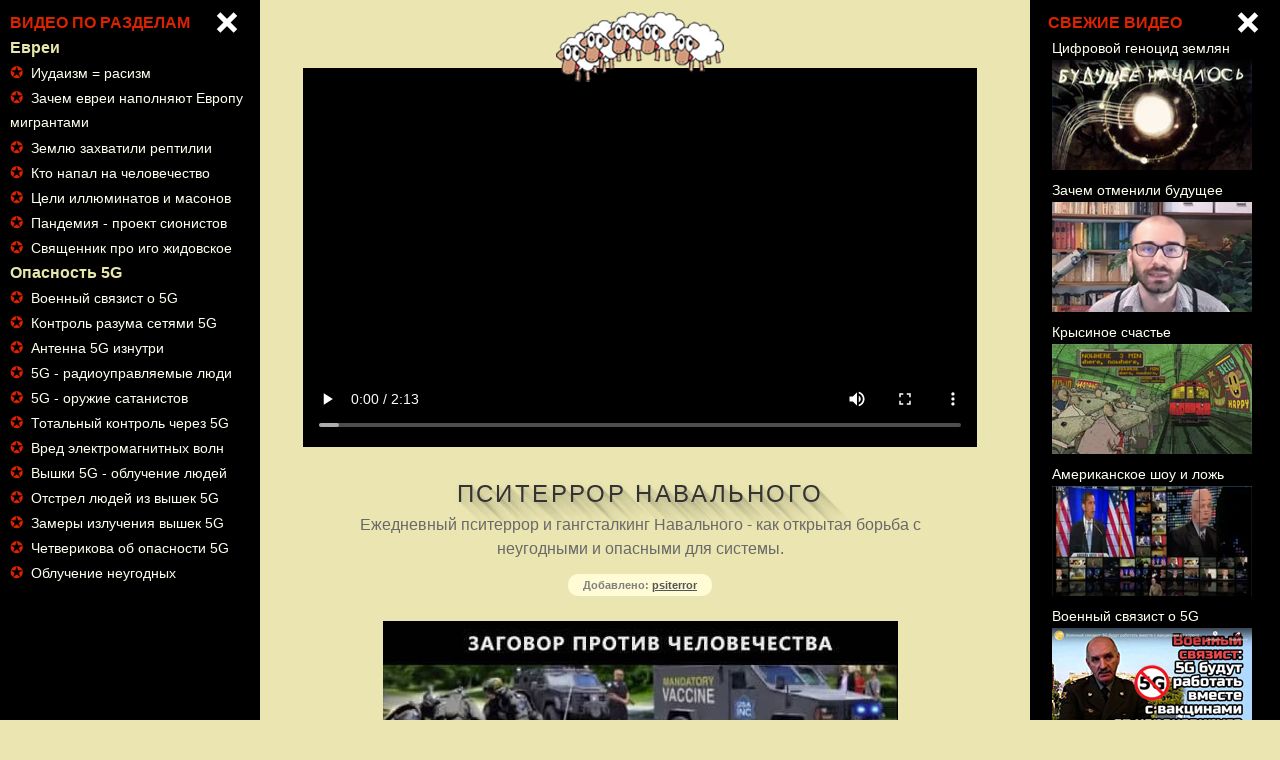

--- FILE ---
content_type: text/html; charset=CP1251
request_url: https://tvari.org/navalny_psiterror.video
body_size: 4769
content:

<html lang="ru"><meta http-equiv="Content-Type" content="text/html; charset=windows-1251"><head>
<title>Пситеррор Навального | Видео</title>
<meta content="Ежедневный пситеррор и гангсталкинг Навального - как открытая борьба с неугодными и опасными для системы." name="description">
<meta property="og:url" content="navalny_psiterror.video">
<meta property="og:type" content="video">
<meta property="og:title" content="Пситеррор Навального | Видео">
<meta property="og:description" content="Ежедневный пситеррор и гангсталкинг Навального - как открытая борьба с неугодными и опасными для системы.">
<meta property="og:image" content="https://tvari.org/video/32_.jpg">
<meta property='og:video' content='https://tvari.org/video/32.mp4'>
<!---------------------------->
<script>if(screen.width<=600) {document.location.href='https://tvari.org/navalny_psiterror.vid';}</script>

<head>
<link rel="shortcut icon" href="favicon.ico" type="image/x-icon" />
<link href="https://tvari.org/style.css" type="text/css" rel="stylesheet">
<script>function display(data){dab=document.getElementById(data); if(dab.style.display == 'block'){dab.style.display = 'none';} else {dab.style.display = 'block'; } return false;}</script>
</head>

</head>

<body bgcolor="#EBE6B1" onload="if(screen.width>=500) {document.getElementById('hmt').click(); document.getElementById('hmt2').click();}">
<input type="checkbox" id="hmt" class="hidden-menu-ticker"><label class="btn-menu" for="hmt" title="ВСЕ ВИДЕО"><span class="first"></span><span class="second"></span>
<span class="third"></span></label><ul class="hidden-menu" style="direction:rtl; overflow: auto; overflow-y: hidden;"><div style="direction:ltr"><b id=da>ВИДЕО ПО РАЗДЕЛАМ</b><br>
<b><span class=menu_razd>Евреи</span></b><li><span id=da>&#10026;</span>&nbsp; <a class=menu href='iudaizm_rasizm.video'>Иудаизм = расизм</a></li><li><span id=da>&#10026;</span>&nbsp; <a class=menu href='zachem_evrei_napolnyayut_evropu_migrantami.video'>Зачем евреи наполняют Европу мигрантами</a></li><li><span id=da>&#10026;</span>&nbsp; <a class=menu href='reptilii.video'>Землю захватили рептилии</a></li><li><span id=da>&#10026;</span>&nbsp; <a class=menu href='kto_napal_na_chelovechestvo.video'>Кто напал на человечество</a></li><li><span id=da>&#10026;</span>&nbsp; <a class=menu href='goals_masons.video'>Цели иллюминатов и масонов</a></li><li><span id=da>&#10026;</span>&nbsp; <a class=menu href='jewish_plans.video'>Пандемия - проект сионистов</a></li><li><span id=da>&#10026;</span>&nbsp; <a class=menu href='priest_sergiy.video'>Священник про иго жидовское</a></li><b><span class=menu_razd>Опасность 5G</span></b><li><span id=da>&#10026;</span>&nbsp; <a class=menu href='voennyi_svyazist_o_5g.video'>Военный связист о 5G</a></li><li><span id=da>&#10026;</span>&nbsp; <a class=menu href='5g_mind_control.video'>Контроль разума сетями 5G</a></li><li><span id=da>&#10026;</span>&nbsp; <a class=menu href='5g_inside.video'>Антенна 5G изнутри</a></li><li><span id=da>&#10026;</span>&nbsp; <a class=menu href='5g_biorobots.video'>5G - радиоуправляемые люди</a></li><li><span id=da>&#10026;</span>&nbsp; <a class=menu href='satana_weapon.video'>5G - оружие сатанистов</a></li><li><span id=da>&#10026;</span>&nbsp; <a class=menu href='5G-control.video'>Тотальный контроль через 5G</a></li><li><span id=da>&#10026;</span>&nbsp; <a class=menu href='electromagnetic_field_danger.video'>Вред электромагнитных волн</a></li><li><span id=da>&#10026;</span>&nbsp; <a class=menu href='5g_danger.video'>Вышки 5G - облучение людей</a></li><li><span id=da>&#10026;</span>&nbsp; <a class=menu href='death_ray.video'>Отстрел людей из вышек 5G</a></li><li><span id=da>&#10026;</span>&nbsp; <a class=menu href='radiation_5g.video'>Замеры излучения вышек 5G</a></li><li><span id=da>&#10026;</span>&nbsp; <a class=menu href='chetverikova_5g.video'>Четверикова об опасности 5G</a></li><li><span id=da>&#10026;</span>&nbsp; <a class=menu href='unwanted_irradia.video'>Облучение неугодных</a></li></div></ul>
<input type="checkbox" id="hmt2" class="hidden-menu-ticker2"><label class="btn-menu2" for="hmt2" title="ЭТО ВИДЕО"><span class="first2"></span><span class="second2"></span>
<span class="third2"></span></label><ul class="hidden-menu2" style="overflow: auto;"> &nbsp; <b id=da>СВЕЖИЕ ВИДЕО</b><br>
<li style='margin-left:12px'><a class=menu href='tsifrovoi_genotsid_zemlyan.video'>Цифровой геноцид землян<br><img src='video/124.jpg' width='200px' height='110px'></a></li><li style='margin-left:12px'><a class=menu href='zachem_otmenili_budushchee.video'>Зачем отменили будущее<br><img src='video/121.jpg' width='200px' height='110px'></a></li><li style='margin-left:12px'><a class=menu href='happiness.video'>Крысиное счастье<br><img src='video/120.jpg' width='200px' height='110px'></a></li><li style='margin-left:12px'><a class=menu href='american_show.video'>Американское шоу и ложь<br><img src='video/119.jpg' width='200px' height='110px'></a></li><li style='margin-left:12px'><a class=menu href='voennyi_svyazist_o_5g.video'>Военный связист о 5G<br><img src='video/117.jpg' width='200px' height='110px'></a></li><li style='margin-left:12px'><a class=menu href='zavod_oblakov.video'>Производство облаков<br><img src='video/116.jpg' width='200px' height='110px'></a></li><li style='margin-left:12px'><a class=menu href='internet_tel.video'>Интернет вещей и тел<br><img src='video/115.jpg' width='200px' height='110px'></a></li><li style='margin-left:12px'><a class=menu href='demony_oksid_grafena_i_5g.video'>Демоны, оксид графена и 5G<br><img src='video/113.jpg' width='200px' height='110px'></a></li><li style='margin-left:12px'><a class=menu href='vaccination_biorobotisation.video'>Вакцинация = биороботизация<br><img src='video/112.jpg' width='200px' height='110px'></a></li><li style='margin-left:12px'><a class=menu href='petrushka.video'>Для чего вся эта петрушка<br><img src='video/111.jpg' width='200px' height='110px'></a></li><li style='margin-left:12px'><a class=menu href='chip_activation.video'>Момент активации чипа<br><img src='video/110.jpg' width='200px' height='110px'></a></li><li style='margin-left:12px'><a class=menu href='nas_mnogo.video'>Нас слишком много<br><img src='video/107.jpg' width='200px' height='110px'></a></li><li style='margin-left:12px'><a class=menu href='zhizha_killer.video'>Смертоносная РНК-жижа<br><img src='video/106.jpg' width='200px' height='110px'></a></li><li style='margin-left:12px'><a class=menu href='new_normal.video'>Новая нормальность<br><img src='video/105.jpg' width='200px' height='110px'></a></li><li style='margin-left:12px'><a class=menu href='morgellons.video'>Саранча с моргеллонами<br><img src='video/103.jpg' width='200px' height='110px'></a></li><li style='margin-left:12px'><a class=menu href='apocalypse.video'>Страшное будущее наступает<br><img src='video/101.jpg' width='200px' height='110px'></a></li><li style='margin-left:12px'><a class=menu href='who_evil.video'>Всемирная Организация Зла<br><img src='video/99.jpg' width='200px' height='110px'></a></li><li style='margin-left:12px'><a class=menu href='death_ray.video'>Отстрел людей из вышек 5G<br><img src='video/97.jpg' width='200px' height='110px'></a></li><li style='margin-left:12px'><a class=menu href='bill_gates.video'>Кто помог Биллу Гейтсу<br><img src='video/96.jpg' width='200px' height='110px'></a></li><li style='margin-left:12px'><a class=menu href='evacuation.video'>Эвакуация и захват жилищ<br><img src='video/95.jpg' width='200px' height='110px'></a></li><li style='margin-left:12px'><a class=menu href='stop_vaccine.video'>Вакцины с эмбрионами людей<br><img src='video/94.jpg' width='200px' height='110px'></a></li><li style='margin-left:12px'><a class=menu href='vaccination_secret.video'>Главная тайна вакцинации<br><img src='video/93.jpg' width='200px' height='110px'></a></li><li style='margin-left:12px'><a class=menu href='klaus_schwab.video'>Клаус Шваб для чайников<br><img src='video/89.jpg' width='200px' height='110px'></a></li><li style='margin-left:12px'><a class=menu href='gmo_food.video'>Продукты будущего<br><img src='video/88.jpg' width='200px' height='110px'></a></li><li style='margin-left:12px'><a class=menu href='robot.video'>Фабрика роботов<br><img src='video/87.jpg' width='200px' height='110px'></a></li><li style='margin-left:12px'><a class=menu href='ierusalim.video'>Второй Израиль на Украине<br><img src='video/86.jpg' width='200px' height='110px'></a></li><li style='margin-left:12px'><a class=menu href='dron-killer.video'>Новое оружие: дроны-убийцы<br><img src='video/85.jpg' width='200px' height='110px'></a></li><li style='margin-left:12px'><a class=menu href='vaccine_os.video'>Операционная система в игле<br><img src='video/84.jpg' width='200px' height='110px'></a></li><li style='margin-left:12px'><a class=menu href='dioksid-azota.video'>Они травят диоксидом азота<br><img src='video/82.jpg' width='200px' height='110px'></a></li><li style='margin-left:12px'><a class=menu href='china_rating.video'>Китайская зомби-матрица<br><img src='video/81.jpg' width='200px' height='110px'></a></li><li style='margin-left:12px'><a class=menu href='transhumanism_stop.video'>Депутаты против сатанизма<br><img src='video/80.jpg' width='200px' height='110px'></a></li><li style='margin-left:12px'><a class=menu href='android.video'>Людей меняют на роботов<br><img src='video/79.jpg' width='200px' height='110px'></a></li><li style='margin-left:12px'><a class=menu href='zombi_plane.video'>1995 год - планы чипирования<br><img src='video/78.jpg' width='200px' height='110px'></a></li><li style='margin-left:12px'><a class=menu href='satana_weapon.video'>5G - оружие сатанистов<br><img src='video/77.jpg' width='200px' height='110px'></a></li><li style='margin-left:12px'><a class=menu href='vaccine_poison.video'>Вакцины - яд от элиты<br><img src='video/76.jpg' width='200px' height='110px'></a></li><li style='margin-left:12px'><a class=menu href='rosnano.video'>РОСНАНО - чипы для всех<br><img src='video/75.jpg' width='200px' height='110px'></a></li><li style='margin-left:12px'><a class=menu href='killer_voz.video'>ВОЗ планировала убийства<br><img src='video/74.jpg' width='200px' height='110px'></a></li><li style='margin-left:12px'><a class=menu href='hospital_killer.video'>Протокол лечения - убивать<br><img src='video/73.jpg' width='200px' height='110px'></a></li><li style='margin-left:12px'><a class=menu href='latvian_paramedic.video'>Как залечивают в больницах<br><img src='video/72.jpg' width='200px' height='110px'></a></li><li style='margin-left:12px'><a class=menu href='planet_lockdown.video'>Планета «Локдаун»<br><img src='video/70.jpg' width='200px' height='110px'></a></li><li style='margin-left:12px'><a class=menu href='5g_biorobots.video'>5G - радиоуправляемые люди<br><img src='video/69.jpg' width='200px' height='110px'></a></li><li style='margin-left:12px'><a class=menu href='covid-peregruzka.video'>COVID  - что готовят миру<br><img src='video/68.jpg' width='200px' height='110px'></a></li><li style='margin-left:12px'><a class=menu href='kovid-test.video'>Закупка ковид-тестов с 2017г.<br><img src='video/67.jpg' width='200px' height='110px'></a></li><li style='margin-left:12px'><a class=menu href='metro_paranoya.video'>Ковид-паранойя в метро<br><img src='video/66.jpg' width='200px' height='110px'></a></li><li style='margin-left:12px'><a class=menu href='ispanka.video'>Испанка и жертвы вакцинации<br><img src='video/65.jpg' width='200px' height='110px'></a></li><li style='margin-left:12px'><a class=menu href='vaccine_alert.video'>Предупреждение об опасности<br><img src='video/63.jpg' width='200px' height='110px'></a></li><li style='margin-left:12px'><a class=menu href='malysheva.video'>СМИ надоело врать о Covid-19<br><img src='video/62.jpg' width='200px' height='110px'></a></li><li style='margin-left:12px'><a class=menu href='5g_inside.video'>Антенна 5G изнутри<br><img src='video/60.jpg' width='200px' height='110px'></a></li><li style='margin-left:12px'><a class=menu href='5g_mind_control.video'>Контроль разума сетями 5G<br><img src='video/59.jpg' width='200px' height='110px'></a></li><li style='margin-left:12px'><a class=menu href='fake_pandemic.video'>Европа разоблачает Covid-19<br><img src='video/55.jpg' width='200px' height='110px'></a></li><li style='margin-left:12px'><a class=menu href='stalingrad.video'>Запрещённая правда<br><img src='video/51.jpg' width='200px' height='110px'></a></li><li style='margin-left:12px'><a class=menu href='russian_cybervillage.video'>Русская кибердеревня<br><img src='video/50.jpg' width='200px' height='110px'></a></li><li style='margin-left:12px'><a class=menu href='sky_poison.video'>Ядовитое небо (химтрейлы)<br><img src='video/49.jpg' width='200px' height='110px'></a></li><li style='margin-left:12px'><a class=menu href='manipulation.video'>Пандемия как манипуляция<br><img src='video/48.jpg' width='200px' height='110px'></a></li><li style='margin-left:12px'><a class=menu href='childless_leaders.video'>У лидеров Европы нет детей<br><img src='video/47.jpg' width='200px' height='110px'></a></li><li style='margin-left:12px'><a class=menu href='radiation_5g.video'>Замеры излучения вышек 5G<br><img src='video/45.jpg' width='200px' height='110px'></a></li><li style='margin-left:12px'><a class=menu href='5g_danger.video'>Вышки 5G - облучение людей<br><img src='video/44.jpg' width='200px' height='110px'></a></li><li style='margin-left:12px'><a class=menu href='latvian_paramedic2.video'>Медицина, которая калечит<br><img src='video/43.jpg' width='200px' height='110px'></a></li><li style='margin-left:12px'><a class=menu href='genome_vaccine.video'>Вакцины с генами<br><img src='video/39.jpg' width='200px' height='110px'></a></li><li style='margin-left:12px'><a class=menu href='fair_vaccine.video'>Ярмарка вакцин (мультик)<br><img src='video/38.jpg' width='200px' height='110px'></a></li><li style='margin-left:12px'><a class=menu href='spraying_infection.video'>Распыление заразы из машин<br><img src='video/37.jpg' width='200px' height='110px'></a></li><li style='margin-left:12px'><a class=menu href='dna-test.video'>Тест ДНК - заражение мозга<br><img src='video/36.jpg' width='200px' height='110px'></a></li><li style='margin-left:12px'><a class=menu href='create_fire.video'>Как поджигают поля и леса<br><img src='video/34.jpg' width='200px' height='110px'></a></li><li style='margin-left:12px'><a class=menu href='beast_prophecy.video'>Откровение Иоанна Богослова<br><img src='video/33.jpg' width='200px' height='110px'></a></li><li style='margin-left:12px'><a class=menu href='medvedev_vaccine.video'>Медведев о целях вакцинации<br><img src='video/29.jpg' width='200px' height='110px'></a></li><li style='margin-left:12px'><a class=menu href='electromagnetic_field_danger.video'>Вред электромагнитных волн<br><img src='video/28.jpg' width='200px' height='110px'></a></li><li style='margin-left:12px'><a class=menu href='police_scum.video'>Залом женщины без маски<br><img src='video/24.jpg' width='200px' height='110px'></a></li><li style='margin-left:12px'><a class=menu href='protective_helmet.video'>Антиковидные шлемы<br><img src='video/23.jpg' width='200px' height='110px'></a></li><li style='margin-left:12px'><a class=menu href='sall_zagovor.video'>Сокращение населения Земли<br><img src='video/20.jpg' width='200px' height='110px'></a></li><li style='margin-left:12px'><a class=menu href='freemason_vaccin.video'>Масон о тайнах вакцинации<br><img src='video/19.jpg' width='200px' height='110px'></a></li><li style='margin-left:12px'><a class=menu href='climax_madness.video'>Кульминация безумия<br><img src='video/18.jpg' width='200px' height='110px'></a></li><li style='margin-left:12px'><a class=menu href='5G-control.video'>Тотальный контроль через 5G<br><img src='video/17.jpg' width='200px' height='110px'></a></li><li style='margin-left:12px'><a class=menu href='rashid_buttar.video'>Доктор Буттар о лживом Covid<br><img src='video/16.jpg' width='200px' height='110px'></a></li><li style='margin-left:12px'><a class=menu href='unwanted_irradia.video'>Облучение неугодных<br><img src='video/8.jpg' width='200px' height='110px'></a></li><li style='margin-left:12px'><a class=menu href='chetverikova_5g.video'>Четверикова об опасности 5G<br><img src='video/6.jpg' width='200px' height='110px'></a></li><li style='margin-left:12px'><a class=menu href='hospital_maneken.video'>Манекены в больницах<br><img src='video/5.jpg' width='200px' height='110px'></a></li><li style='margin-left:12px'><a class=menu href='hospital_irradia.video'>Облучение больниц<br><img src='video/4.jpg' width='200px' height='110px'></a></li><li style='margin-left:12px'><a class=menu href='himtrails.video'>Распыление химтрейлов<br><img src='video/3.jpg' width='200px' height='110px'></a></li><li style='margin-left:12px'><a class=menu href='usa_against.video'>Америка грозит коронабесам<br><img src='video/2.jpg' width='200px' height='110px'></a></li><li style='margin-left:12px'><a class=menu href='pustobol.video'>Пустые больницы<br><img src='video/1.jpg' width='200px' height='110px'></a></li></ul><div style="float: left; width: 100%">
<div style="position: absolute; top:-5px; left:0; width: 100%; height: 80px; z-index:1">
<p><a href="https://tvari.org/" title="На главную страницу"><img src="img/st.png" alt="Твари.орг"></a></p></div>
<!--<div style="position: absolute; top:2%; left:66%; width: 110px; height: 40px; z-index:1;cursor:pointer"><a class="rol v11" title="Добавить видео" href="add.htm"><b>Предложить видео</b></a></div>-->
<div class="vi1" id="vi2" style="margin-top:60px">
<div class="vi2"><!--<div id=kno style="position: absolute; top: ; left: 0; width:100%; height:100%; min-height:368px; z-index:99;" onclick="document.getElementById('vid').play(); this.style.display='none'; document.getElementById('vi2').style.cursor='pointer';"><table width=100% height=100% border=0><tr><td valign=middle><p><img src='https://tvari.org/img/stre.png' class=cursor style="border-radius:10%"></p></td></tr></table></div>-->
<video preload=metadata id=vid controls class=video width=100% id=hnd alt="Пситеррор Навального" title="Пситеррор Навального" onclick="var kno=document.getElementById('kno'); if(kno.style.display=='none') {kno.style.display='block'; document.getElementById('vi2').style.cursor='default';}" controlsList="nodownload"><source src="../video/32.mp4?s=2395" type="video/mp4"></video>
<br>
<h1>Пситеррор Навального</h1>
<p style="margin:5px 15px 0 15px;color:dimgray; font-size:16px; text-align: center">Ежедневный пситеррор и гангсталкинг Навального - как открытая борьба с неугодными и опасными для системы. </p>
<p><b class="v10" style="background:#fffbd4; padding: 5px 15px 5px 15px; border-radius:10px">Добавлено: <a class='avtor' target='_blank' href='https://psiterror.tvari.org'>psiterror</a></b></p>
<!--<p style="margin-top:-10px"><img src="img/view.png" class=cursor2 title="ПРОСМОТРЕНО"> <b><sup class="v11 gr" id=kol></sup></b>
&nbsp;&nbsp; <img src="img/like.png" class=cursor title="НРАВИТСЯ" onclick="nra.golos.value='plus'; nra.submit()"> <b><sup class="v11 gr" id=plus></sup></b>&nbsp; <img src="img/dislike.png" class=cursor onclick="nra.golos.value='minus'; nra.submit()" title="НЕ НРАВИТСЯ"> <b><sup class="v11 gr" id=minus></sup></b>-->
<p>
<a target="_blank" href="https://psiterror.tvari.org/coronavirus.stop">
<img src="img/psiterror.jpg" title="Узнайте правду, которую скрывают!" vspace="12"></a></p>
</div></div></div>
<p><iframe name="fr" width="1" height="1" class="fr"></iframe></p>
<form name="nra" action="win/teh.php" method="post" target="fr">
<input name="sys" type="hidden" value="golos">
<input name="nomer" type="hidden" value="32">
<input name="ipd" type="hidden" value="3.148.231.117">
<input name="golos" type="hidden" value>
<input name="plus" type="hidden" value="">
<input name="minus" type="hidden" value="">
</form></div>
</body></center>
</html>


--- FILE ---
content_type: text/css
request_url: https://tvari.org/style.css
body_size: 1525
content:
@charset "windows-1251";
html * {max-height:1000000px;}
body {font-family: arial, tahoma, sans-serif}
div {font-family: arial, tahoma, sans-serif}
td {font-family: arial, sans-serif}
img {border:0px;}
p{text-align:center; font-family: arial, tahoma, sans-serif; line-height:1.5}
.fr{border:1px solid transparent}

.v10{font-size:11px;color:gray} .v26{font-size:32px;color:gray}
.v11{font-size:11px}
.v12{font-size:12px}
.v14{font-size:14px}
.v16{font-size:16px}
.v20{font-size:20px}
.v40{font-size:40px}

.gr{color:#555}
#bl{color:black}
#none{display:none}

#lsp1{letter-spacing:5}

#rob{font-family: tahoma;}
#kor{color:#EBE6B1}
#da{color:#d20}
.nod{display: none;}
a.rand{color:#d20; font-size:15px;} a.rand:hover{color:#d20101}
a.rol{color:#000} a.rol:hover{color:#d20101} a.rol2{color:#d20} a.rol2:hover{color:gray}
a.avtor{color:#555; font-size:11px;} a.avtor:hover{color:#d20} a.avtor_mob{color:#555; font-size:32px;} a.avtor_mob:hover{color:#d20}
a.niz{font-size:48px; color:lightgray;text-decoration:none}
.vi1 {max-width: 674px; margin: 0 auto 0px auto;} .vi1_mob {width: 100%; margin: 0 auto 0px auto;}
.vi2 {position: relative; height: 0; background: black;}
.vi2_mob {position: relative; height: 0; background: black;}
.vi2 .vi2_mob iframe, object, embed {position: absolute; top: 0; left: 0; width: 100%; height: auto;}
.video{width:100%; height: auto; margin: 0 auto; display: block; max-width: 674px;}
.video_mov{width:100%; height: auto; margin: 0 auto; display: block;}
#vid{width:100%}
.cursor{cursor:pointer;} .cursor2{cursor:help;}

h1{text-align:center; color: #333; line-height: 1.2; margin: 15px 0 0 0; font-size: 24px; font-weight: lighter; letter-spacing: .1em;
text-transform: uppercase; text-shadow: 1px 1px 8px rgba(0, 0, 0, .08), 2px 2px 1px rgba(0, 0, 0, .075),
4px 4px 1px rgba(0, 0, 0, .07), 6px 6px 1px rgba(0, 0, 0, .065), 8px 8px 1px rgba(0, 0, 0, .06), 10px 10px 1px rgba(0, 0, 0, .055),
12px 12px 1px rgba(0, 0, 0, .05), 14px 14px 1px rgba(0, 0, 0, .045), 16px 16px 1px rgba(0, 0, 0, .04), 18px 18px 1px rgba(0, 0, 0, .035),
20px 20px 1px rgba(0, 0, 0, .03), 22px 22px 1px rgba(0, 0, 0, .025), 24px 24px 1px rgba(0, 0, 0, .02),
26px 26px 1px rgba(0, 0, 0, .015), 28px 28px 1px rgba(0, 0, 0, .01), 30px 30px 1px rgba(0, 0, 0, .005),
32px 32px 1px rgba(0, 0, 0, .0025), 34px 34px 1px rgba(0, 0, 0, .002), 36px 36px 1px rgba(0, 0, 0, .0015), 38px 38px 1px rgba(0, 0, 0, .001);}

.hidden-menu {display: block; position: fixed; list-style: none; padding: 10px; margin: 0; box-sizing: border-box; width: 260px; color: #fff; line-height:1.6;
background-color: #000; height: 100%; top: 0; left: -260px; transition: left .2s; z-index: 222;-webkit-transform: translateZ(0);-webkit-backface-visibility: hidden;}
.hidden-menu-ticker {display: none;}
.btn-menu {color: #fff; background-color: #000; padding: 5px; position: fixed; top: 5px; left: 5px;cursor: pointer; transition: left .23s; z-index: 333; width: 24px; -webkit-transform: translateZ(0); -webkit-backface-visibility: hidden;}
.btn-menu span {display: block; height: 5px; background-color: #fff; margin: 5px 0 0;transition: all .1s linear .23s; position: relative;}
.btn-menu span.first {margin-top: 0;}
.hidden-menu-ticker:checked ~ .btn-menu {left: 210px;}
.hidden-menu-ticker:checked ~ .hidden-menu {left: 0;}
.hidden-menu-ticker:checked ~ .btn-menu span.first {-webkit-transform: rotate(45deg);top: 10px;}
.hidden-menu-ticker:checked ~ .btn-menu span.second {opacity: 0;}
.hidden-menu-ticker:checked ~ .btn-menu span.third {-webkit-transform: rotate(-45deg);top: -10px;}


.hidden-menu2 {display: block; position: fixed; list-style: none; padding: 10px; margin: 0; box-sizing: border-box; width: 250px; color: #fff; line-height:1.6;
background-color: #000; height: 100%; top: 0; right: -250px; transition: right .2s; z-index: 222;-webkit-transform: translateZ(0);-webkit-backface-visibility: hidden;}
.hidden-menu-ticker2 {display: none;}
.btn-menu2 {color: #fff; background-color: #000; padding: 0 5px 5px 5px; position: fixed; top: 5px; right: 5px; cursor: pointer; transition: right .23s; z-index: 333; width: 24px; -webkit-transform: translateZ(0); -webkit-backface-visibility: hidden;}
.btn-menu2 span {display: block; height: 5px; background-color: #fff; margin: 5px 0 0;transition: all .1s linear .23s; position: relative;}
.btn-menu2 span.first {margin-top: 0;}
.hidden-menu-ticker2:checked ~ .btn-menu2 {right: 15px;}
.hidden-menu-ticker2:checked ~ .hidden-menu2 {right: 0;}
.hidden-menu-ticker2:checked ~ .btn-menu2 span.first2 {-webkit-transform: rotate(45deg);top: 10px;}
.hidden-menu-ticker2:checked ~ .btn-menu2 span.second2 {opacity: 0;}
.hidden-menu-ticker2:checked ~ .btn-menu2 span.third2 {-webkit-transform: rotate(-45deg);top: -10px;}

.hidden-menu_mob {display: block; position: fixed; list-style: none; padding: 10px; margin: 0; box-sizing: border-box; width: 50%; color: #fff; line-height:1.6;
background-color: #000; height: 100%; top: 0; left: -50%; transition: left .2s; z-index: 222;-webkit-transform: translateZ(0);-webkit-backface-visibility: hidden;}
.hidden-menu-ticker_mob {display: none;}
.btn-menu_mob {color: #fff; background-color: #000; padding: 0 5px 5px 5px; position: fixed; top: 5px; left: 5px; cursor: pointer; transition: left .23s; z-index: 333; width: 24px; -webkit-transform: translateZ(0); -webkit-backface-visibility: hidden;}
.btn-menu_mob span {display: block; height: 5px; background-color: #fff; margin: 5px 0 0;transition: all .1s linear .23s; position: relative;}
.btn-menu_mob span.first_mob {margin-top: 0;}
.hidden-menu-ticker_mob:checked ~ .btn-menu_mob {left: 5px;}
.hidden-menu-ticker_mob:checked ~ .hidden-menu_mob {left: 0;}
.hidden-menu-ticker_mob:checked ~ .btn-menu_mob span.first_mob {-webkit-transform: rotate(45deg); top: 10px;}
.hidden-menu-ticker_mob:checked ~ .btn-menu_mob span.second_mob {opacity: 0;}
.hidden-menu-ticker_mob:checked ~ .btn-menu_mob span.third_mob {-webkit-transform: rotate(-45deg);top: -38px;}

.hidden-menu_mob2 {display: block; position: fixed; list-style: none; padding: 10px; margin: 0; box-sizing: border-box; width: 50%; color: #fff; line-height:1.6;
background-color: #000; height: 100%; top: 0; right: -50%; transition: left .2s; z-index: 222;-webkit-transform: translateZ(0);-webkit-backface-visibility: hidden;}
.hidden-menu-ticker_mob2 {display: none;}
.btn-menu2_mob {color: #fff; background-color: #000; padding: 0 5px 5px 5px; position: fixed; top: 5px; right: 5px; cursor: pointer; transition: right .23s; z-index: 333; width: 24px; -webkit-transform: translateZ(0); -webkit-backface-visibility: hidden;}
.btn-menu2_mob span {display: block; height: 5px; background-color: #fff; margin: 15px 0 0;transition: all .1s linear .23s; position: relative;}
.btn-menu2_mob span.first2_mob {margin-top: 0;}
.hidden-menu-ticker2_mob:checked ~ .btn-menu2_mob {right: 5px;}
.hidden-menu-ticker2_mob:checked ~ .hidden-menu_mob2 {right: 0;}
.hidden-menu-ticker2_mob:checked ~ .btn-menu2_mob span.first2_mob {-webkit-transform: rotate(45deg); top: 10px;}
.hidden-menu-ticker2_mob:checked ~ .btn-menu2_mob span.second2_mob {opacity: 0;}
.hidden-menu-ticker2_mob:checked ~ .btn-menu2_mob span.third2_mob  {-webkit-transform: rotate(-45deg);top: -38px;}

.menu{color:#FFFFF0; font-size:14px; text-decoration:none}.menu:hover{color:#d20}
.menu2{color:#FFFFF0; font-size:15px; text-decoration:none}.menu2:hover{color:#d20}
.menu3{color:#000; font-size:32px; text-decoration:none}.menu2:hover{color:#d20}
.menu_razd{color:#e8e7ab; text-decoration:none}.menu_razd:hover{color:#d20}

.videor {max-width: 850px; margin: 0 auto;}
.videor2 {position: relative; padding-bottom: 56%; /*для видео из соотношением экрана 16:9*/ height: 0; overflow: hidden;}
.videor2 iframe, object, embed {position: absolute; top: 0; left: 0; width: 100%; height: 100%; border: 0;}

